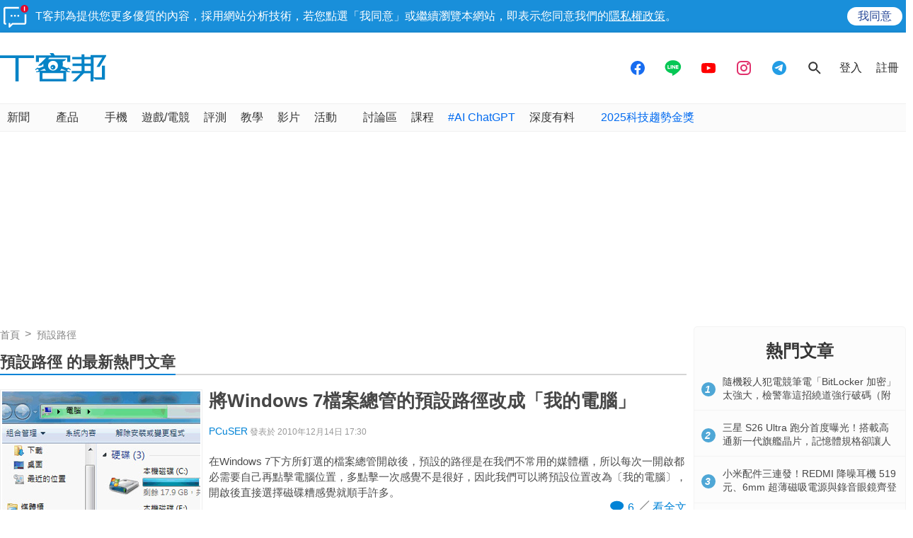

--- FILE ---
content_type: text/html; charset=utf-8
request_url: https://sync.aralego.com/idRequest?
body_size: 99
content:
{"uid":"2ecb0b37-f4e1-3ee7-9d12-bc32d3b9b927"}

--- FILE ---
content_type: text/html; charset=utf-8
request_url: https://www.google.com/recaptcha/api2/aframe
body_size: 267
content:
<!DOCTYPE HTML><html><head><meta http-equiv="content-type" content="text/html; charset=UTF-8"></head><body><script nonce="fMlreqsvIcQ3VUSfqvyHkQ">/** Anti-fraud and anti-abuse applications only. See google.com/recaptcha */ try{var clients={'sodar':'https://pagead2.googlesyndication.com/pagead/sodar?'};window.addEventListener("message",function(a){try{if(a.source===window.parent){var b=JSON.parse(a.data);var c=clients[b['id']];if(c){var d=document.createElement('img');d.src=c+b['params']+'&rc='+(localStorage.getItem("rc::a")?sessionStorage.getItem("rc::b"):"");window.document.body.appendChild(d);sessionStorage.setItem("rc::e",parseInt(sessionStorage.getItem("rc::e")||0)+1);localStorage.setItem("rc::h",'1768866130525');}}}catch(b){}});window.parent.postMessage("_grecaptcha_ready", "*");}catch(b){}</script></body></html>

--- FILE ---
content_type: image/svg+xml
request_url: https://cdn2.techbang.com/assets/stickies/notify-icon-3c784d4d9637700f880e1f3d360ae893e63f8c482574a6a600f6a6a0b65f35a8.svg
body_size: 579
content:
<?xml version="1.0" encoding="utf-8"?>
<!-- Generator: Adobe Illustrator 15.1.0, SVG Export Plug-In . SVG Version: 6.00 Build 0)  -->
<!DOCTYPE svg PUBLIC "-//W3C//DTD SVG 1.1//EN" "http://www.w3.org/Graphics/SVG/1.1/DTD/svg11.dtd">
<svg version="1.1" id="Layer_1" xmlns="http://www.w3.org/2000/svg" xmlns:xlink="http://www.w3.org/1999/xlink" x="0px" y="0px"
	 width="36px" height="35px" viewBox="0 0 36 35" enable-background="new 0 0 36 35" xml:space="preserve">
<g>
	<path fill="#FFFFFF" d="M8.604,34.041c-0.104,0-0.348,0-0.552-0.142c-0.45-0.258-0.677-0.636-0.677-1.087v-5.604h2.458v2.646
		l2.282-2.281c0.249-0.249,0.523-0.365,0.863-0.365h17.646V14.625h2.459v12.354c0,1.507-1.181,2.688-2.688,2.688H13.479l-4.01,4.01
		C9.22,33.925,8.945,34.041,8.604,34.041z"/>
	<path fill="#FFFFFF" d="M2.688,29.666C1.181,29.666,0,28.485,0,26.979V6.562c0-1.507,1.181-2.688,2.688-2.688h19.646v2.458H2.458
		v20.875h1.458v2.457H2.688z"/>
	<path fill="#E2072C" d="M30.396,12.167c-3.091,0-5.605-2.514-5.605-5.604s2.515-5.604,5.605-5.604c3.09,0,5.604,2.514,5.604,5.604
		S33.486,12.167,30.396,12.167z"/>
	<rect x="29.666" y="3.375" fill="#FFFFFF" width="1.459" height="6.375"/>
	<rect x="10.396" y="15.542" fill="#FFFFFF" width="2.458" height="2.458"/>
	<rect x="15.312" y="15.542" fill="#FFFFFF" width="2.458" height="2.458"/>
	<rect x="20.23" y="15.542" fill="#FFFFFF" width="2.459" height="2.458"/>
</g>
</svg>


--- FILE ---
content_type: application/javascript; charset=utf-8
request_url: https://fundingchoicesmessages.google.com/f/AGSKWxX-z7zOiLeCpnYRil5civo0GQttvhtjXREhRBXiMp4onZSjCWiDmJgzH0BUnPmxnojtWDjlQ_53Uq4twOGanVdqUwBYbYTP-8fCnaNno_JQk9U0OezCCGhCsPpGj9Ix-kKeWe3yvzMjKH1EdQ2rgi3XnOkVVVkFcl9ta1jcJPhUxWfVZlibcOpUJkOB/_.col-md-4:-abp-contains(Usenet.nl)/o2contentad._adengage./doubleclickcontainer./ads.pbs
body_size: -1290
content:
window['8db14192-aa98-4dcc-90b5-ed0026aeb99a'] = true;